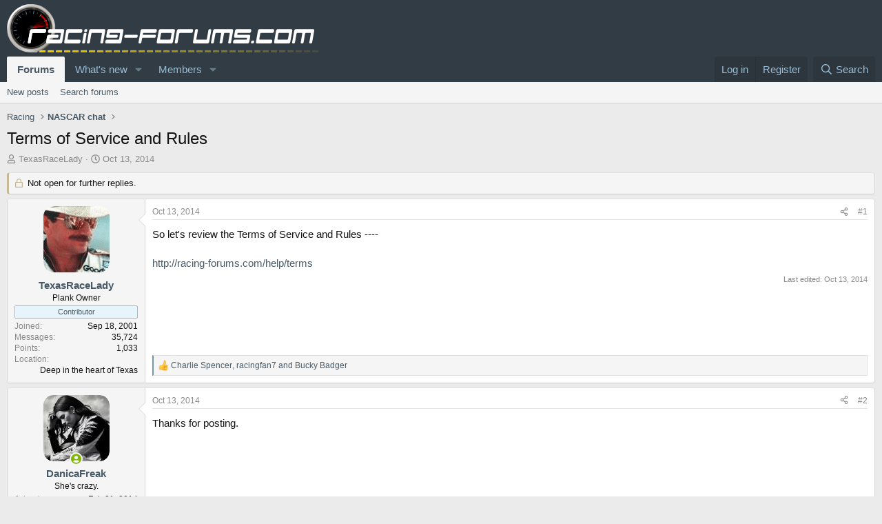

--- FILE ---
content_type: text/css; charset=utf-8
request_url: https://racing-forums.com/css.php?css=public%3Aextra.less&s=18&l=1&d=1756224780&k=ec19f25bcaf6ab3d44b2f908b5a1ff345d57dd5b
body_size: -121
content:
@charset "UTF-8";

/********* public:extra.less ********/
.block-outer:not(.block-outer--after) .pageNavWrapper:not(.pageNavWrapper--forceShow){display:initial}hr.stickySeparator{height:30px;border-style:none;background-color:#ebebeb;margin:0px}.message-signature .bbWrapper .bbImage{max-width:300px;max-height:200px;overflow-x:auto;overflow-y:auto}div.message-signature img{max-width:300px;max-height:200px;overflow-x:auto;overflow-y:auto}iframe{background-color:#fff;font-color:#000}